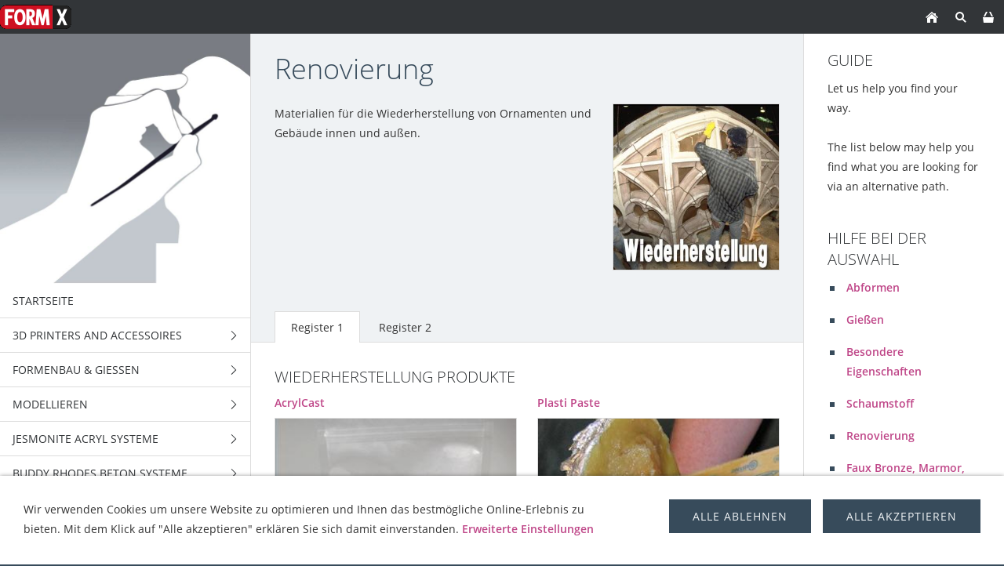

--- FILE ---
content_type: text/html; charset=ISO-8859-1
request_url: https://formx.de/anwendungen/renovierung/index.php
body_size: 14151
content:
<!DOCTYPE html>
<html lang="de">

<head>
<title>FormX BV</title>
<meta charset="ISO-8859-1" />
<meta http-equiv="X-UA-Compatible" content="IE=edge" />
<meta name="viewport" content="width=device-width, initial-scale=1.0">
<meta name="author" content="S.H. Frantzen" />
<meta name="description" content="FormX Online Shop [t]" />
<meta name="keywords" lang="de" content="Formx,Kunststoff,Kunstharz,Giesshars,Kautschuk,Polyurethan,Silikon,Polyurethanschaum,Weichschaum,Giessharz,Abformmasse,K&ouml;rperabformung,Betonformen,Formen,Matrizen,Strukturmatrizen,Strukturschalungen,Schalung,Wetcast,Gussmodelle,Kunstguss,betonsteine,Formenbau,Vakuumhauben,Spr&uuml;hsilikon,Smooth-On,Chavant,DuoMatrix,Matrix G,Prothetik,FA's,Lifecasting,Dentalmaterialien,Gestaltung,Alginat,Trennmittel,plastiline,plasticine,glasfaser,klebemittel,polymer,epoxyd, Spezial Effekten,Special make-up FX,polyester,Skulptur,Gips,Body Double,Maske,Maskenbildung,B&uuml;hnenbildung,Dekorbau,Kost&uuml;mgestaltung,Prototyping,Specialeffekten,Foam Latex,Pros-Aide,fl&uuml;ssigKunststoff,kunstharz,Premiere Products,Spezialeffekt,special effects,Fassadenrestaurierung,Innenausstatungrestaurierung,Kunsthandwerkmaterial,Modelliermasse,Knetmasse,Wachs,Aves Apoxie,Ton,Super Sculpey,Polymerton,beton,jesmonite,epoxidharz online kaufen,naturkautschuk umweltfreundlich,pinsel,Gie&szlig;massen,Buddy Rhodes,Monstermakers,Polytek,Platsil" />
<meta name="generator" content="SIQUANDO Shop 12 (#2208-7631)" />
<link rel="stylesheet" type="text/css" href="../../assets/sf.css" />
<link rel="stylesheet" type="text/css" href="../../assets/sd.css" />
<link rel="stylesheet" type="text/css" href="../../assets/sc.css" />
<link rel="stylesheet" type="text/css" href="../../assets/sshp.css" />
<link rel="stylesheet" type="text/css" href="../../assets/cookieswarning.css" />
<link rel="shortcut icon" href="https://www.formx.de/images/favicon.ico" />
<link rel="canonical" href="https://www.formx.de/anwendungen/renovierung/index.php" />
<!-- $Id: shop_header.ccml 21 2014-06-01 13:09:34Z volker $ -->
<script type="text/javascript">
///<![CDATA[
var SERVICESCRIPT = '../../s2dservice.php';
///]]>
</script>
<script src="../../assets/s2dput.js" type="text/javascript"></script>


<script src="../../assets/jquery.js"></script>
<script src="../../assets/newyork.js"></script> 
<script src="../../assets/common.js"></script>
<script src="../../assets/cookieswarning.js"></script>
<script src="../../assets/sajx.js"></script>
<script>
	/* <![CDATA[ */

	$(document).ready(function() {
		$('#searchcriteria').ajaxSearch({
			url: '../../assets/sajx.php'
		});
	})
	
	/* ]]> */
</script>
</head>

<body class="sqrpicprotect">

<!-- $Id: google_analytics.ccml 649 2020-08-27 14:14:53Z volker $ -->
<script type="text/javascript">
//<![CDATA[

if (typeof sqrCheckConsent==='undefined' || sqrCheckConsent('googleanalytics')) {

var gaJsHost = (("https:" == document.location.protocol) ? "https://ssl." : "http://www.");
document.write(unescape("%3Cscript src='" + gaJsHost + "google-analytics.com/ga.js' type='text/javascript'%3E%3C/script%3E"));

}

//]]>
</script>

<script type="text/javascript">
//<![CDATA[

if (typeof sqrCheckConsent==='undefined' || sqrCheckConsent('googleanalytics')) {

var pageTracker = _gat._getTracker('G-KR8HJ4244B');
_gat._anonymizeIp();
pageTracker._setDomainName("none");  
pageTracker._setAllowLinker(true);
pageTracker._initData();
pageTracker._trackPageview();

}

//]]>
</script><div id="sqrouterbox">

<div class="sqrtopbar">
<a href="../../index.php"><img src="../../images/160825_formx_logo_regulargif09_logo_logo.gif" srcset="../../images/160825_formx_logo_regulargif09_logo_logo.gif, ../../images/160825_formx_logo_regulargif09_logo_logo2x.gif 2x" width="91" height="43" alt="" /></a><a class="sqrshownav sqrsetmode" href="sqrmodenav"></a>
<a class="sqrsetmode" id="sqrcartindicator" href="sqrmodecart"></a><a class="sqrsearch sqrsetmode" href="sqrmodesearch"></a><a class="sqrhome" href="../../index.php"></a>
</div>

<div class="sqrsearchbar">
<form action="../../fts.php">
<input type="text" name="criteria" id="searchcriteria"  />
<div id="searchajax"></div>
</form>
</div>
<div class="sqrcartbar">
<a href="https://www.formx.de/s2dbskt.php"><span>Warenkorb anzeigen (<!-- $Id: basket_quantity.ccml 220 2016-06-24 12:10:28Z  $ --><span id="basketquantity">0<script type="text/javascript">
if (0) { 
	$('#sqrcartindicator').addClass('sqrcartfull');
} else {
	$('#sqrcartindicator').removeClass('sqrcartfull');
}
</script></span> Artikel)</span></a>
<a href="https://www.formx.de/s2duser.php?sid=5b6ca27a48103bd5cdb3686e761a337f"
onclick="pageTracker._link(this.href); return false;"
><span>Mein Konto</span></a><a href="https://www.formx.de/s2dbskt.php#memo"><span>Merkzettel anzeigen</span></a><a href="https://www.formx.de/s2dlogin.php?sid=5b6ca27a48103bd5cdb3686e761a337f&amp;r=7068702e726464616432732f2e2e2f2e2e&ec"
onclick="pageTracker._link(this.href); return false;"
><span>Zur Kasse gehen</span></a>
</div>
<div class="sqrmainbox sqrwithsidebar">

<div class="sqrnav">

<img src="../../images/titlepage_icons_kwadraat_seyeq.jpg" width="640" height="640" class="sqrlogoq" alt="" border="0"/><ul>
<li><a href="../../index.php"><span>Startseite</span></a></li>
<li><a href="../../3d-printers-and-accessoires/index.php"><span>3D Printers and accessoires</span></a>
<ul>
<li><a href="../../3d-printers-and-accessoires/3d-printers/index.php"><span>3D Printers</span></a>
</li>
<li><a href="../../3d-printers-and-accessoires/3d-printing-resin---plant-based/index.php"><span>3D printing resin - Plant based</span></a>
</li>
<li><a href="../../3d-printers-and-accessoires/3d-printing-resin---standard/index.php"><span>3D printing resin - Standard</span></a>
</li>
<li><a href="../../3d-printers-and-accessoires/3d-printing-filaments/index.php"><span>3D printing Filaments</span></a>
<ul>
<li><a href="../../3d-printers-and-accessoires/3d-printing-filaments/asa/index.php"><span>ASA</span></a></li>
<li><a href="../../3d-printers-and-accessoires/3d-printing-filaments/pla/index.php"><span>PLA</span></a></li>
<li><a href="../../3d-printers-and-accessoires/3d-printing-filaments/petg/index.php"><span>PETG</span></a></li>
</ul>
</li>
<li><a href="../../3d-printers-and-accessoires/xtc-3d/index.php"><span>XTC-3D</span></a>
</li>
</ul>
</li>
<li><a href="../../formenbau--gieen/index.php"><span>Formenbau &amp; Gie&szlig;en</span></a>
<ul>
<li><a href="../../formenbau--gieen/silikon-polykondensation/index.php"><span>Silikon-Polykondensation</span></a>
<ul>
<li><a href="../../formenbau--gieen/silikon-polykondensation/mold-max-tin-silicone/index.php"><span>Mold Max™ Tin Silicone</span></a></li>
<li><a href="../../formenbau--gieen/silikon-polykondensation/mold-max-t-serie/index.php"><span>Mold Max™ T Serie</span></a></li>
<li><a href="../../formenbau--gieen/silikon-polykondensation/oomoo--series/index.php"><span>OOMOO™  Series</span></a></li>
<li><a href="../../formenbau--gieen/silikon-polykondensation/formsil/index.php"><span>FormSil</span></a></li>
<li><a href="../../formenbau--gieen/silikon-polykondensation/poyoputty/index.php"><span>PoyoPutty</span></a></li>
</ul>
</li>
<li><a href="../../formenbau--gieen/silikon-polyaddition/index.php"><span>Silikon-Polyaddition</span></a>
<ul>
<li><a href="../../formenbau--gieen/silikon-polyaddition/dragon-skin-serie/index.php"><span>Dragon Skin™ Serie</span></a></li>
<li><a href="../../formenbau--gieen/silikon-polyaddition/ecoflex-serie/index.php"><span>Ecoflex™ Serie</span></a></li>
<li><a href="../../formenbau--gieen/silikon-polyaddition/equinox-serie/index.php"><span>Equinox™ Serie</span></a></li>
<li><a href="../../formenbau--gieen/silikon-polyaddition/mold-star--serie/index.php"><span>Mold Star™  Serie</span></a></li>
<li><a href="../../formenbau--gieen/silikon-polyaddition/rebound--serie/index.php"><span>Rebound ™ Serie</span></a></li>
<li><a href="../../formenbau--gieen/silikon-polyaddition/smooth-sil-serie/index.php"><span>Smooth-Sil™ Serie</span></a></li>
<li><a href="../../formenbau--gieen/silikon-polyaddition/sorta-clear-serie---wasserklare-silikone/index.php"><span>Sorta Clear Serie - 'Wasserklare' Silikone</span></a></li>
<li><a href="../../formenbau--gieen/silikon-polyaddition/body-double-hautsichere-silikone/index.php"><span>Body-Double 'Hautsichere' Silikone</span></a></li>
<li><a href="../../formenbau--gieen/silikon-polyaddition/psycho-paint----silikonfarbe-basis/index.php"><span>
Psycho Paint ™   Silikonfarbe Basis</span></a></li>
<li><a href="../../formenbau--gieen/silikon-polyaddition/platsil-gel--deadener/index.php"><span>Platsil Gel &amp; Deadener</span></a></li>
<li><a href="../../formenbau--gieen/silikon-polyaddition/rubber-glass/index.php"><span>Rubber Glass</span></a></li>
<li><a href="../../formenbau--gieen/silikon-polyaddition/encapso-k/index.php"><span>Encapso™ K</span></a></li>
<li><a href="../../formenbau--gieen/silikon-polyaddition/solaris-/index.php"><span>Solaris ™</span></a></li>
<li><a href="../../formenbau--gieen/silikon-polyaddition/soma-foama-----silikonweichschaum/index.php"><span>Soma Foama ™  - Silikonweichschaum</span></a></li>
<li><a href="../../formenbau--gieen/silikon-polyaddition/ez-brush-vac-bag-silicone/index.php"><span>EZ-Brush™ Vac Bag Silicone</span></a></li>
<li><a href="../../formenbau--gieen/silikon-polyaddition/ez-spray-platinum-silicones/index.php"><span>EZ-Spray Platinum Silicones</span></a></li>
<li><a href="../../formenbau--gieen/silikon-polyaddition/silicone-additives/index.php"><span>Silicone Additives</span></a></li>
<li><a href="../../formenbau--gieen/silikon-polyaddition/silikone-mattierung--glaettungsmittel/index.php"><span>Silikone Mattierung &amp; Gl&auml;ttungsmittel</span></a></li>
</ul>
</li>
<li><a href="../../formenbau--gieen/polyurethan-kautschuck/index.php"><span>POLYURETHAN KAUTSCHUCK</span></a>
<ul>
<li><a href="../../formenbau--gieen/polyurethan-kautschuck/pmc--serie/index.php"><span>PMC™- Serie</span></a></li>
<li><a href="../../formenbau--gieen/polyurethan-kautschuck/pmc-121-serie/index.php"><span>PMC-121 Serie</span></a></li>
<li><a href="../../formenbau--gieen/polyurethan-kautschuck/vytaflex-serie/index.php"><span>VytaFlex™ Serie</span></a></li>
<li><a href="../../formenbau--gieen/polyurethan-kautschuck/clear-flex-serie/index.php"><span>Clear Flex Serie</span></a></li>
<li><a href="../../formenbau--gieen/polyurethan-kautschuck/econ-80/index.php"><span>Econ™ 80</span></a></li>
<li><a href="../../formenbau--gieen/polyurethan-kautschuck/simpact-serie/index.php"><span>Simpact™ Serie</span></a></li>
<li><a href="../../formenbau--gieen/polyurethan-kautschuck/brush-on-35/index.php"><span>Brush-On™ 35</span></a></li>
<li><a href="../../formenbau--gieen/polyurethan-kautschuck/urecoat/index.php"><span>UreCoat™</span></a></li>
<li><a href="../../formenbau--gieen/polyurethan-kautschuck/formlastic/index.php"><span>Formlastic™</span></a></li>
<li><a href="../../formenbau--gieen/polyurethan-kautschuck/compat-45/index.php"><span>Compat 45</span></a></li>
<li><a href="../../formenbau--gieen/polyurethan-kautschuck/kx-flex-serie/index.php"><span>KX Flex Serie</span></a></li>
<li><a href="../../formenbau--gieen/polyurethan-kautschuck/pt-flex/index.php"><span>PT Flex</span></a></li>
</ul>
</li>
<li><a href="../../formenbau--gieen/alginat/index.php"><span>Alginat</span></a>
<ul>
<li><a href="../../formenbau--gieen/alginat/alja-safe-/index.php"><span>Alja-Safe™</span></a></li>
<li><a href="../../formenbau--gieen/alginat/-alja-safe-acrobat/index.php"><span>Alja-Safe™ Acrobat™</span></a></li>
<li><a href="../../formenbau--gieen/alginat/alja-safe-liquid-breeze/index.php"><span>Alja Safe Liquid Breeze</span></a></li>
<li><a href="../../formenbau--gieen/alginat/ca37-regular/index.php"><span>CA37 Regular</span></a></li>
<li><a href="../../formenbau--gieen/alginat/cavex-clevercast/index.php"><span>Cavex Clevercast</span></a></li>
<li><a href="../../formenbau--gieen/alginat/accu-cast-liquistone/index.php"><span>Accu-Cast™ LiquiStone™</span></a></li>
<li><a href="../../formenbau--gieen/alginat/accu-cast-kits/index.php"><span>Accu-Cast™ Kits</span></a></li>
<li><a href="../../formenbau--gieen/alginat/accu-cast-babygel/index.php"><span>Accu-Cast™ BabyGel™</span></a></li>
<li><a href="../../formenbau--gieen/alginat/accu-cast-handgel/index.php"><span>Accu-Cast™ HandGel™</span></a></li>
<li><a href="../../formenbau--gieen/alginat/accu-cast-facegel/index.php"><span>Accu-Cast™ FaceGel™</span></a></li>
<li><a href="../../formenbau--gieen/alginat/accu-cast-bodygel/index.php"><span>Accu-Cast™ BodyGel™</span></a></li>
<li><a href="../../formenbau--gieen/alginat/accu-cast-bucketgel/index.php"><span>Accu-Cast™ BucketGel™</span></a></li>
<li><a href="../../formenbau--gieen/alginat/accu-cast-370-sd/index.php"><span>Accu-Cast™ 370-SD™</span></a></li>
</ul>
</li>
<li><a href="../../formenbau--gieen/polyurethan-harz/index.php"><span>POLYURETHAN HARZ</span></a>
<ul>
<li><a href="../../formenbau--gieen/polyurethan-harz/formcast-rhino/index.php"><span>FormCast Rhino</span></a></li>
<li><a href="../../formenbau--gieen/polyurethan-harz/formcast-burro/index.php"><span>FormCast Burro</span></a></li>
<li><a href="../../formenbau--gieen/polyurethan-harz/crystal-clear/index.php"><span>Crystal Clear</span></a></li>
<li><a href="../../formenbau--gieen/polyurethan-harz/plasti-paste/index.php"><span>Plasti Paste</span></a></li>
<li><a href="../../formenbau--gieen/polyurethan-harz/smooth-cast-300-serie/index.php"><span>Smooth-Cast™ 300 Serie</span></a></li>
<li><a href="../../formenbau--gieen/polyurethan-harz/smooth-cast-325-serie/index.php"><span>Smooth-Cast™ 325 Serie</span></a></li>
<li><a href="../../formenbau--gieen/polyurethan-harz/smooth-cast-385/index.php"><span>Smooth-Cast™ 385</span></a></li>
<li><a href="../../formenbau--gieen/polyurethan-harz/smooth-cast--45d---60d---65d---66d/index.php"><span>Smooth-Cast™ -45D/ -60D/ -65D/ -66D</span></a></li>
<li><a href="../../formenbau--gieen/polyurethan-harz/smooth-cast-onyx/index.php"><span>Smooth-Cast™ ONYX™</span></a></li>
<li><a href="../../formenbau--gieen/polyurethan-harz/task-serie/index.php"><span>Task Serie</span></a></li>
<li><a href="../../formenbau--gieen/polyurethan-harz/feather-lite/index.php"><span>Feather Lite™</span></a></li>
<li><a href="../../formenbau--gieen/polyurethan-harz/shell-shock/index.php"><span>Shell Shock™</span></a></li>
<li><a href="../../formenbau--gieen/polyurethan-harz/smash-plastic/index.php"><span>SMASH! Plastic™</span></a></li>
<li><a href="../../formenbau--gieen/polyurethan-harz/axsson/index.php"><span>Axsson</span></a></li>
</ul>
</li>
<li><a href="../../formenbau--gieen/polyurethan-schaum/index.php"><span>POLYURETHAN SCHAUM</span></a>
</li>
<li><a href="../../formenbau--gieen/epoxidharz/index.php"><span>Epoxidharz</span></a>
<ul>
<li><a href="../../formenbau--gieen/epoxidharz/epoxid-gieharz/index.php"><span>Epoxid-Gie&szlig;harz</span></a></li>
<li><a href="../../formenbau--gieen/epoxidharz/epoxid-laminierharz/index.php"><span>Epoxid-Laminierharz</span></a></li>
<li><a href="../../formenbau--gieen/epoxidharz/epoxacoat/index.php"><span>EpoxAcoat™</span></a></li>
<li><a href="../../formenbau--gieen/epoxidharz/epoxid-knetmasse/index.php"><span>Epoxid-Knetmasse</span></a></li>
<li><a href="../../formenbau--gieen/epoxidharz/epoxid-beschichtung/index.php"><span>Epoxid-Beschichtung</span></a></li>
<li><a href="../../formenbau--gieen/epoxidharz/plasti-paste-epoxy/index.php"><span>Plasti-Paste™ EPOXY</span></a></li>
<li><a href="../../formenbau--gieen/epoxidharz/habitat-cast-n-coat/index.php"><span>
Habitat Cast N Coat™</span></a></li>
<li><a href="../../formenbau--gieen/epoxidharz/xtc-3d/index.php"><span>XTC-3D</span></a></li>
<li><a href="../../formenbau--gieen/epoxidharz/tarbender/index.php"><span>
Tarbender™</span></a></li>
<li><a href="../../formenbau--gieen/epoxidharz/fairpoxy/index.php"><span>FairPoxy</span></a></li>
<li><a href="../../formenbau--gieen/epoxidharz/epsilon-series/index.php"><span>EPSILON™ Series</span></a></li>
<li><a href="../../formenbau--gieen/epoxidharz/uv-epoxy-resin/index.php"><span>UV Epoxy resin</span></a></li>
<li><a href="../../formenbau--gieen/epoxidharz/ijssel-variobond/index.php"><span>IJssel Variobond</span></a></li>
<li><a href="../../formenbau--gieen/epoxidharz/epoxie-verduenner/index.php"><span>Epoxie Verd&uuml;nner</span></a></li>
</ul>
</li>
<li><a href="../../formenbau--gieen/latex--schaumlatex/index.php"><span>Latex &amp; Schaumlatex</span></a>
<ul>
<li><a href="../../formenbau--gieen/latex--schaumlatex/mask-making-latex/index.php"><span>Mask Making Latex</span></a></li>
<li><a href="../../formenbau--gieen/latex--schaumlatex/mold-making-latex/index.php"><span>Mold Making Latex</span></a></li>
<li><a href="../../formenbau--gieen/latex--schaumlatex/formx-elastica/index.php"><span>FormX Elastica</span></a></li>
<li><a href="../../formenbau--gieen/latex--schaumlatex/monstermakers-schaumlatex/index.php"><span>Monstermakers Schaumlatex</span></a></li>
<li><a href="../../formenbau--gieen/latex--schaumlatex/monstermakers-mask-making-latex-rd-407/index.php"><span>Monstermakers Mask making latex RD-407</span></a></li>
<li><a href="../../formenbau--gieen/latex--schaumlatex/monstermakers-additives--components/index.php"><span>Monstermakers additives &amp; Components</span></a></li>
<li><a href="../../formenbau--gieen/latex--schaumlatex/holdens-beschichtungs--tauchlatex-latex-hx-200/index.php"><span>Holden's Beschichtungs-/Tauchlatex Latex HX-200™</span></a></li>
<li><a href="../../formenbau--gieen/latex--schaumlatex/holdens-hx--body-latex-brushable/index.php"><span>Holden's HX- Body Latex™ Brushable</span></a></li>
<li><a href="../../formenbau--gieen/latex--schaumlatex/holdens-mold-making-latex-hx-80/index.php"><span>Holden's Mold Making Latex HX-80™</span></a></li>
<li><a href="../../formenbau--gieen/latex--schaumlatex/holdens-brushable-mold-making-latex-hx-974/index.php"><span>Holden's Brushable Mold Making Latex HX-974™</span></a></li>
<li><a href="../../formenbau--gieen/latex--schaumlatex/holdens-mask-making-latex---pourable-hx-407/index.php"><span>Holden's Mask Making Latex - Pourable HX-407™</span></a></li>
<li><a href="../../formenbau--gieen/latex--schaumlatex/holdens-mask-making-latex---brushable-hx-807/index.php"><span>Holden's Mask Making Latex - Brushable HX-807™</span></a></li>
<li><a href="../../formenbau--gieen/latex--schaumlatex/holdens-hx-cosmetic-latex/index.php"><span>Holden's HX-Cosmetic Latex™</span></a></li>
<li><a href="../../formenbau--gieen/latex--schaumlatex/holdens-frisket-mask-latex/index.php"><span>Holden's Frisket Mask Latex</span></a></li>
<li><a href="../../formenbau--gieen/latex--schaumlatex/holdens-hx-injection-medium/index.php"><span>Holden's HX-Injection Medium™</span></a></li>
<li><a href="../../formenbau--gieen/latex--schaumlatex/latex-accessories/index.php"><span>Latex Accessories</span></a></li>
<li><a href="../../formenbau--gieen/latex--schaumlatex/latex-pigmente/index.php"><span>Latex Pigmente</span></a></li>
<li><a href="../../formenbau--gieen/latex--schaumlatex/latex-paint/index.php"><span>Latex Paint</span></a></li>
<li><a href="../../formenbau--gieen/latex--schaumlatex/latex-thickener/index.php"><span>Latex Thickener</span></a></li>
</ul>
</li>
<li><a href="../../formenbau--gieen/polyester/index.php"><span>Polyester</span></a>
<ul>
<li><a href="../../formenbau--gieen/polyester/polyester-impraegnierharz/index.php"><span>Polyester Impr&auml;gnierharz</span></a></li>
<li><a href="../../formenbau--gieen/polyester/polyester-transparante-giehaerze/index.php"><span>Polyester transparante Gie&szlig;h&auml;rze</span></a></li>
<li><a href="../../formenbau--gieen/polyester/polyester-haerter-mek/index.php"><span>Polyester H&auml;rter (MEK)</span></a></li>
<li><a href="../../formenbau--gieen/polyester/polyester-gelcoat/index.php"><span>Polyester Gelcoat</span></a></li>
<li><a href="../../formenbau--gieen/polyester/polyester-pigment/index.php"><span>Polyester-Pigment</span></a></li>
<li><a href="../../formenbau--gieen/polyester/polyester-anti-stick/index.php"><span>Polyester Anti Stick</span></a></li>
<li><a href="../../formenbau--gieen/polyester/ijssel-polyester-system/index.php"><span>IJssel Polyester System</span></a></li>
<li><a href="../../formenbau--gieen/polyester/glasfasermatten/index.php"><span>Glasfasermatten</span></a></li>
</ul>
</li>
<li><a href="../../formenbau--gieen/gips--zement/index.php"><span>Gips &amp; Zement</span></a>
<ul>
<li><a href="../../formenbau--gieen/gips--zement/gipsbandagen/index.php"><span>Gipsbandagen</span></a></li>
<li><a href="../../formenbau--gieen/gips--zement/gips-und-gipsprodukte/index.php"><span>Gips und Gipsprodukte</span></a></li>
<li><a href="../../formenbau--gieen/gips--zement/kunststein/index.php"><span>Kunststein</span></a></li>
<li><a href="../../formenbau--gieen/gips--zement/gips-polymer/index.php"><span>Gips-Polymer</span></a></li>
<li><a href="../../formenbau--gieen/gips--zement/jutte-und-ar-glasfaser/index.php"><span>Jutte und AR Glasfaser</span></a></li>
<li><a href="../../formenbau--gieen/gips--zement/matrix-dryve/index.php"><span>Matrix Dryve™</span></a></li>
</ul>
</li>
<li><a href="../../formenbau--gieen/acrylcast/index.php"><span>AcrylCast</span></a>
</li>
<li><a href="../../formenbau--gieen/prince-august/index.php"><span>Prince August</span></a>
</li>
</ul>
</li>
<li><a href="../../modellieren/index.php"><span>Modellieren</span></a>
<ul>
<li><a href="../../modellieren/thermoplasten/index.php"><span>Thermoplasten</span></a>
<ul>
<li><a href="../../modellieren/thermoplasten/worbla-transparent/index.php"><span>Worbla Transparent</span></a></li>
<li><a href="../../modellieren/thermoplasten/worbla-black-art/index.php"><span>Worbla Black Art</span></a></li>
<li><a href="../../modellieren/thermoplasten/worblas-finest-art/index.php"><span>Worbla’s Finest Art</span></a></li>
<li><a href="../../modellieren/thermoplasten/worbla-crystal-art/index.php"><span>Worbla Crystal Art</span></a></li>
<li><a href="../../modellieren/thermoplasten/worbla-meshed-art/index.php"><span>Worbla Meshed Art</span></a></li>
<li><a href="../../modellieren/thermoplasten/thibra-thermoplastics/index.php"><span>Thibra Thermoplastics</span></a></li>
<li><a href="../../modellieren/thermoplasten/varaform-gauze/index.php"><span>Varaform Gauze</span></a></li>
<li><a href="../../modellieren/thermoplasten/friendly-form-thermoplastics/index.php"><span>Friendly Form Thermoplastics</span></a></li>
</ul>
</li>
<li><a href="../../modellieren/epoxy-clays/index.php"><span>Epoxy Clays</span></a>
<ul>
<li><a href="../../modellieren/epoxy-clays/art-putty/index.php"><span>Art Putty</span></a></li>
<li><a href="../../modellieren/epoxy-clays/aves-fixit--fixit-sculpt/index.php"><span>Aves Fixit &amp; Fixit Sculpt</span></a></li>
<li><a href="../../modellieren/epoxy-clays/aves-apoxie-clay/index.php"><span>Aves Apoxie Clay</span></a></li>
<li><a href="../../modellieren/epoxy-clays/aves-apoxie-sculpt/index.php"><span>Aves Apoxie Sculpt</span></a></li>
<li><a href="../../modellieren/epoxy-clays/free-form-air-series/index.php"><span>Free Form™ AIR Series</span></a></li>
<li><a href="../../modellieren/epoxy-clays/free-form-sculpt/index.php"><span>Free Form SCULPT®</span></a></li>
<li><a href="../../modellieren/epoxy-clays/free-form-habitat/index.php"><span>Free Form® Habitat®</span></a></li>
<li><a href="../../modellieren/epoxy-clays/free-form---detailer/index.php"><span>Free Form ™  Detailer</span></a></li>
<li><a href="../../modellieren/epoxy-clays/aves-apoxie-paste/index.php"><span>Aves Apoxie Paste</span></a></li>
<li><a href="../../modellieren/epoxy-clays/aves-safety-solvent/index.php"><span>Aves Safety Solvent</span></a></li>
</ul>
</li>
<li><a href="../../modellieren/water-based-clays/index.php"><span>Water Based Clays</span></a>
<ul>
<li><a href="../../modellieren/water-based-clays/keramik-ton/index.php"><span>Keramik-Ton</span></a></li>
<li><a href="../../modellieren/water-based-clays/wed-clay/index.php"><span>WED Clay</span></a></li>
<li><a href="../../modellieren/water-based-clays/aves-critter-clay/index.php"><span>Aves Critter Clay</span></a></li>
</ul>
</li>
<li><a href="../../modellieren/oelbasierter-ton/index.php"><span>&ouml;lbasierter Ton</span></a>
<ul>
<li><a href="../../modellieren/oelbasierter-ton/alien-clay/index.php"><span>Alien Clay™</span></a></li>
<li><a href="../../modellieren/oelbasierter-ton/chavant-castilene/index.php"><span>Chavant Castilene</span></a></li>
<li><a href="../../modellieren/oelbasierter-ton/monsterclay/index.php"><span>MonsterClay</span></a></li>
<li><a href="../../modellieren/oelbasierter-ton/chavant-nsp/index.php"><span>Chavant NSP</span></a></li>
<li><a href="../../modellieren/oelbasierter-ton/chavant-le-beau-touche/index.php"><span>Chavant Le beau Touche</span></a></li>
<li><a href="../../modellieren/oelbasierter-ton/chavant-y2k/index.php"><span>Chavant Y2K</span></a></li>
<li><a href="../../modellieren/oelbasierter-ton/contour-clay/index.php"><span>Contour™ Clay</span></a></li>
<li><a href="../../modellieren/oelbasierter-ton/chavant-clayette/index.php"><span>Chavant Clayette</span></a></li>
<li><a href="../../modellieren/oelbasierter-ton/herbin-plastiline/index.php"><span>Herbin Plastiline</span></a></li>
<li><a href="../../modellieren/oelbasierter-ton/roma-plastalina/index.php"><span>Roma Plastalina</span></a></li>
<li><a href="../../modellieren/oelbasierter-ton/sculptex/index.php"><span>Sculptex™</span></a></li>
</ul>
</li>
<li><a href="../../modellieren/polymer-clays/index.php"><span>Polymer Clays</span></a>
<ul>
<li><a href="../../modellieren/polymer-clays/cosclay-doll/index.php"><span>Cosclay Doll</span></a></li>
<li><a href="../../modellieren/polymer-clays/cosclay-sculpt/index.php"><span>Cosclay Sculpt</span></a></li>
<li><a href="../../modellieren/polymer-clays/cosclay-deco/index.php"><span>CosClay Deco</span></a></li>
<li><a href="../../modellieren/polymer-clays/cosclay-elements/index.php"><span>Cosclay Elements</span></a></li>
<li><a href="../../modellieren/polymer-clays/original-sculpey/index.php"><span>Original Sculpey</span></a></li>
<li><a href="../../modellieren/polymer-clays/super-sculpey--super-sculpey-firm/index.php"><span>Super-Sculpey &amp; Super Sculpey Firm</span></a></li>
<li><a href="../../modellieren/polymer-clays/sculpey-zubehoer/index.php"><span>Sculpey Zubeh&ouml;r</span></a></li>
<li><a href="../../modellieren/polymer-clays/sculpey-living-doll/index.php"><span>Sculpey Living Doll</span></a></li>
</ul>
</li>
<li><a href="../../modellieren/wachs/index.php"><span>Wachs</span></a>
</li>
<li><a href="../../modellieren/aves-pappmache--clayshay/index.php"><span>Aves Pappmach&eacute; &amp; Clayshay</span></a>
</li>
<li><a href="../../modellieren/eva-foam/index.php"><span>EVA Foam</span></a>
</li>
<li><a href="../../modellieren/sculpture-block/index.php"><span>Sculpture Block</span></a>
</li>
<li><a href="../../modellieren/paverpol-acrylharze/index.php"><span>Paverpol Acrylharze</span></a>
</li>
</ul>
</li>
<li><a href="../../jesmonite-acryl-systeme/index.php"><span>Jesmonite Acryl Systeme</span></a>
<ul>
<li><a href="../../jesmonite-acryl-systeme/ac100/index.php"><span>AC100</span></a>
<ul>
<li><a href="../../jesmonite-acryl-systeme/ac100/ac100-kits/index.php"><span>AC100 Kits</span></a></li>
<li><a href="../../jesmonite-acryl-systeme/ac100/ac100-starter-kit/index.php"><span>AC100 Starter Kit</span></a></li>
</ul>
</li>
<li><a href="../../jesmonite-acryl-systeme/ac630/index.php"><span>AC630</span></a>
</li>
<li><a href="../../jesmonite-acryl-systeme/ac730/index.php"><span>AC730</span></a>
<ul>
<li><a href="../../jesmonite-acryl-systeme/ac730/ac730---5kg-base1kg-liquid-combi/index.php"><span>AC730   5kg base+1kg Liquid combi</span></a></li>
<li><a href="../../jesmonite-acryl-systeme/ac730/ac730---25kg-base5kg-liquid-combi/index.php"><span>AC730   25kg base+5kg Liquid combi</span></a></li>
</ul>
</li>
<li><a href="../../jesmonite-acryl-systeme/flex-metal-gel-coats/index.php"><span>Flex Metal Gel Coats</span></a>
<ul>
<li><a href="../../jesmonite-acryl-systeme/flex-metal-gel-coats/flex-metal-gel-coat-kits-650gr/index.php"><span>Flex Metal Gel Coat Kits 650gr</span></a></li>
<li><a href="../../jesmonite-acryl-systeme/flex-metal-gel-coats/flex-metal-gel-coat-kits-325kg/index.php"><span>Flex Metal Gel Coat Kits 3,25kg</span></a></li>
<li><a href="../../jesmonite-acryl-systeme/flex-metal-gel-coats/flex-metal-liquids/index.php"><span>Flex Metal Liquids</span></a></li>
</ul>
</li>
<li><a href="../../jesmonite-acryl-systeme/ac84/index.php"><span>AC84</span></a>
</li>
<li><a href="../../jesmonite-acryl-systeme/jesmonite-pigments/index.php"><span>Jesmonite Pigments</span></a>
<ul>
<li><a href="../../jesmonite-acryl-systeme/jesmonite-pigments/jesmonite-pigments-1kg/index.php"><span>Jesmonite Pigments 1kg</span></a></li>
<li><a href="../../jesmonite-acryl-systeme/jesmonite-pigments/jesmonite-pigment-kit/index.php"><span>Jesmonite Pigment Kit</span></a></li>
<li><a href="../../jesmonite-acryl-systeme/jesmonite-pigments/jesmonite-paint/index.php"><span>jesmonite paint</span></a></li>
<li><a href="../../jesmonite-acryl-systeme/jesmonite-pigments/jesmonite-pigments-200-gram-/index.php"><span>Jesmonite Pigments 200 gram</span></a></li>
<li><a href="../../jesmonite-acryl-systeme/jesmonite-pigments/neon-pigment-powder/index.php"><span>Neon pigment powder</span></a></li>
</ul>
</li>
<li><a href="../../jesmonite-acryl-systeme/additives--reinforcements/index.php"><span>Additives &amp; Reinforcements</span></a>
<ul>
<li><a href="../../jesmonite-acryl-systeme/additives--reinforcements/ac100-additives/index.php"><span>AC100 Additives</span></a></li>
<li><a href="../../jesmonite-acryl-systeme/additives--reinforcements/ac730-additives/index.php"><span>AC730 Additives</span></a></li>
<li><a href="../../jesmonite-acryl-systeme/additives--reinforcements/fibre-reinforcements/index.php"><span>Fibre Reinforcements</span></a></li>
<li><a href="../../jesmonite-acryl-systeme/additives--reinforcements/jesmonite-chopped-fibres/index.php"><span>Jesmonite Chopped Fibres</span></a></li>
</ul>
</li>
<li><a href="../../jesmonite-acryl-systeme/versiegeler/index.php"><span>Versiegeler</span></a>
</li>
<li><a href="../../jesmonite-acryl-systeme/release/index.php"><span>Release</span></a>
</li>
<li><a href="../../jesmonite-acryl-systeme/mixing-tools/index.php"><span>Mixing tools</span></a>
</li>
<li><a href="../../jesmonite-acryl-systeme/jesmonite-sampler-box/index.php"><span>Jesmonite Sampler Box</span></a>
</li>
</ul>
</li>
<li><a href="../../buddy-rhodes-beton-systeme/index.php"><span>Buddy Rhodes Beton Systeme</span></a>
<ul>
<li><a href="../../buddy-rhodes-beton-systeme/concrete-mixtures/index.php"><span>Concrete Mixtures</span></a>
</li>
<li><a href="../../buddy-rhodes-beton-systeme/vertical-mix/index.php"><span>Vertical Mix</span></a>
</li>
<li><a href="../../buddy-rhodes-beton-systeme/admixtures/index.php"><span>Admixtures</span></a>
</li>
<li><a href="../../buddy-rhodes-beton-systeme/water-reducer/index.php"><span>Water Reducer</span></a>
</li>
<li><a href="../../buddy-rhodes-beton-systeme/reinforcement-fibers/index.php"><span>Reinforcement Fibers</span></a>
<ul>
<li><a href="../../buddy-rhodes-beton-systeme/reinforcement-fibers/pva-fibers/index.php"><span>PVA Fibers</span></a></li>
<li><a href="../../buddy-rhodes-beton-systeme/reinforcement-fibers/acrylic-fiber-ac50/index.php"><span>Acrylic Fiber AC50</span></a></li>
<li><a href="../../buddy-rhodes-beton-systeme/reinforcement-fibers/alkali-resistant-ar-glass-fiber/index.php"><span>Alkali Resistant AR Glass Fiber</span></a></li>
</ul>
</li>
<li><a href="../../buddy-rhodes-beton-systeme/mold-release/index.php"><span>Mold Release</span></a>
</li>
<li><a href="../../buddy-rhodes-beton-systeme/pure-pigments/index.php"><span>Pure Pigments</span></a>
</li>
<li><a href="../../buddy-rhodes-beton-systeme/ultra-fine-pigments/index.php"><span>Ultra Fine Pigments</span></a>
</li>
<li><a href="../../buddy-rhodes-beton-systeme/glazes/index.php"><span>Glazes</span></a>
</li>
<li><a href="../../buddy-rhodes-beton-systeme/sealers/index.php"><span>Sealers</span></a>
<ul>
<li><a href="../../buddy-rhodes-beton-systeme/sealers/ict-reactive-sealing-system/index.php"><span>ICT Reactive Sealing System</span></a></li>
<li><a href="../../buddy-rhodes-beton-systeme/sealers/br-reactive-polyurethane-sealer/index.php"><span>BR Reactive Polyurethane Sealer</span></a></li>
<li><a href="../../buddy-rhodes-beton-systeme/sealers/buddy-rhodes-sealing-system/index.php"><span>Buddy Rhodes Sealing System</span></a></li>
</ul>
</li>
<li><a href="../../buddy-rhodes-beton-systeme/werkzeuge-fuer-beton/index.php"><span>Werkzeuge f&uuml;r Beton</span></a>
</li>
</ul>
</li>
<li><a href="../../additive/index.php"><span>Additive</span></a>
<ul>
<li><a href="../../additive/pu-zusatztoffe/index.php"><span>PU-Zusatztoffe</span></a>
<ul>
<li><a href="../../additive/pu-zusatztoffe/so-strong-pigmente/index.php"><span>SO-Strong Pigmente</span></a></li>
<li><a href="../../additive/pu-zusatztoffe/so-flex-flexibilisierungsmittel/index.php"><span>SO-Flex Flexibilisierungsmittel</span></a></li>
<li><a href="../../additive/pu-zusatztoffe/so-cure-beschleuniger/index.php"><span>SO-Cure Beschleuniger</span></a></li>
<li><a href="../../additive/pu-zusatztoffe/ignite-pigmente/index.php"><span>Ignite Pigmente</span></a></li>
<li><a href="../../additive/pu-zusatztoffe/cryptolyte/index.php"><span>Cryptolyte</span></a></li>
<li><a href="../../additive/pu-zusatztoffe/kickit-beschleuniger/index.php"><span>KickIt Beschleuniger</span></a></li>
<li><a href="../../additive/pu-zusatztoffe/sun-devil/index.php"><span>Sun Devil™</span></a></li>
<li><a href="../../additive/pu-zusatztoffe/urecoat-matting-powder/index.php"><span>UreCoat™ Matting Powder</span></a></li>
<li><a href="../../additive/pu-zusatztoffe/urefil-fillers/index.php"><span>Urefil Fillers</span></a></li>
</ul>
</li>
<li><a href="../../additive/silikone-zusatzstoffe/index.php"><span>Silikone Zusatzstoffe</span></a>
<ul>
<li><a href="../../additive/silikone-zusatzstoffe/plat-cat/index.php"><span>Plat-Cat™</span></a></li>
<li><a href="../../additive/silikone-zusatzstoffe/slo-jo/index.php"><span>SLO-JO™</span></a></li>
<li><a href="../../additive/silikone-zusatzstoffe/slacker/index.php"><span>Slacker™</span></a></li>
<li><a href="../../additive/silikone-zusatzstoffe/thi-vex-/index.php"><span>THI-VEX™</span></a></li>
<li><a href="../../additive/silikone-zusatzstoffe/silicone-thinner-/index.php"><span>Silicone Thinner ™</span></a></li>
<li><a href="../../additive/silikone-zusatzstoffe/novocs-matte/index.php"><span>NOVOCS™ Matte</span></a></li>
<li><a href="../../additive/silikone-zusatzstoffe/novocs-gloss/index.php"><span>NOVOCS™ Gloss</span></a></li>
<li><a href="../../additive/silikone-zusatzstoffe/accel-t/index.php"><span>Accel-T™</span></a></li>
<li><a href="../../additive/silikone-zusatzstoffe/slide-std-/index.php"><span>SLIDE™ STD</span></a></li>
<li><a href="../../additive/silikone-zusatzstoffe/silthix/index.php"><span>Silthix</span></a></li>
<li><a href="../../additive/silikone-zusatzstoffe/inhibit-x/index.php"><span>Inhibit-X</span></a></li>
<li><a href="../../additive/silikone-zusatzstoffe/power-mesh/index.php"><span>Power Mesh</span></a></li>
</ul>
</li>
<li><a href="../../additive/latex-verdicker/index.php"><span>Latex-Verdicker</span></a>
</li>
<li><a href="../../additive/polyester-anti-haft/index.php"><span>Polyester Anti-haft</span></a>
</li>
<li><a href="../../additive/polyester-catalyst-mek/index.php"><span>Polyester Catalyst (MEK)</span></a>
</li>
<li><a href="../../additive/polyester-glasmatte/index.php"><span>Polyester Glasmatte</span></a>
</li>
<li><a href="../../additive/aerosil/index.php"><span>Aerosil</span></a>
</li>
<li><a href="../../additive/gipsretarder/index.php"><span>Gipsretarder
</span></a>
</li>
<li><a href="../../additive/gips-und-zement-verstaerkung/index.php"><span>Gips und Zement Verst&auml;rkung</span></a>
</li>
<li><a href="../../additive/matrix-additives/index.php"><span>Matrix™ Additives</span></a>
</li>
</ul>
</li>
<li><a href="../../versiegler--trennmittel/index.php"><span>Versiegler &amp; Trennmittel</span></a>
<ul>
<li><a href="../../versiegler--trennmittel/versiegler/index.php"><span>Versiegler</span></a>
<ul>
<li><a href="../../versiegler--trennmittel/versiegler/superseal/index.php"><span>SuperSeal®</span></a></li>
<li><a href="../../versiegler--trennmittel/versiegler/sonite-wax/index.php"><span>Sonite® Wax</span></a></li>
<li><a href="../../versiegler--trennmittel/versiegler/one-step/index.php"><span>One Step™</span></a></li>
<li><a href="../../versiegler--trennmittel/versiegler/u-10-soap-solution/index.php"><span>U-10 Soap Solution</span></a></li>
<li><a href="../../versiegler--trennmittel/versiegler/hebau-sealers/index.php"><span>Hebau Sealers</span></a></li>
<li><a href="../../versiegler--trennmittel/versiegler/kwikee-sprayer/index.php"><span>Kwikee® Sprayer</span></a></li>
</ul>
</li>
<li><a href="../../versiegler--trennmittel/trennmittel/index.php"><span>Trennmittel</span></a>
<ul>
<li><a href="../../versiegler--trennmittel/trennmittel/price-discroll/index.php"><span>Price Discroll</span></a></li>
<li><a href="../../versiegler--trennmittel/trennmittel/ease-release/index.php"><span>Ease Release®</span></a></li>
<li><a href="../../versiegler--trennmittel/trennmittel/ease-release-2831/index.php"><span>Ease Release® 2831</span></a></li>
<li><a href="../../versiegler--trennmittel/trennmittel/plaster-seperator/index.php"><span>Plaster Seperator</span></a></li>
<li><a href="../../versiegler--trennmittel/trennmittel/acmos-82-2405/index.php"><span>ACMOS 82-2405</span></a></li>
<li><a href="../../versiegler--trennmittel/trennmittel/in--out-ii/index.php"><span>In &amp; Out® II</span></a></li>
<li><a href="../../versiegler--trennmittel/trennmittel/pva/index.php"><span>PVA</span></a></li>
<li><a href="../../versiegler--trennmittel/trennmittel/aquacon/index.php"><span>AquaCon™</span></a></li>
<li><a href="../../versiegler--trennmittel/trennmittel/aqualease-50/index.php"><span>Aqualease 50</span></a></li>
<li><a href="../../versiegler--trennmittel/trennmittel/universal-mold-release/index.php"><span>Universal Mold Release</span></a></li>
<li><a href="../../versiegler--trennmittel/trennmittel/one-step/index.php"><span>One Step™</span></a></li>
<li><a href="../../versiegler--trennmittel/trennmittel/royal-jel-ee/index.php"><span>Royal Jel-EE</span></a></li>
<li><a href="../../versiegler--trennmittel/trennmittel/parfilm--eject-it-bis/index.php"><span>Parfilm &amp; Eject-It Bis</span></a></li>
<li><a href="../../versiegler--trennmittel/trennmittel/vaseline/index.php"><span>Vaseline</span></a></li>
<li><a href="../../versiegler--trennmittel/trennmittel/kwikee-sprayer/index.php"><span>Kwikee® Sprayer</span></a></li>
</ul>
</li>
</ul>
</li>
<li><a href="../../pigments/index.php"><span>Pigments</span></a>
<ul>
<li><a href="../../pigments/jesmonite-pigments/index.php"><span>Jesmonite Pigments</span></a>
</li>
<li><a href="../../pigments/pure-pigments/index.php"><span>Pure Pigments</span></a>
</li>
<li><a href="../../pigments/ultra-fine-pigments/index.php"><span>Ultra Fine Pigments</span></a>
</li>
<li><a href="../../pigments/silcpig-silikonpigmente/index.php"><span>SilcPig® Silikonpigmente</span></a>
</li>
<li><a href="../../pigments/glow-worm/index.php"><span>Glow Worm™</span></a>
</li>
<li><a href="../../pigments/cryptolyte-pigmente/index.php"><span>Cryptolyte Pigmente</span></a>
</li>
<li><a href="../../pigments/silc-pig-electric/index.php"><span>Silc Pig™ Electric</span></a>
</li>
<li><a href="../../pigments/siltone-silikonpigmente/index.php"><span>Siltone Silikonpigmente</span></a>
</li>
<li><a href="../../pigments/siltone-kits/index.php"><span>SilTone Kits</span></a>
</li>
<li><a href="../../pigments/silicone-pigments---fusefx-coloring-system/index.php"><span>Silicone Pigments - FuseFX Coloring System</span></a>
<ul>
<li><a href="../../pigments/silicone-pigments---fusefx-coloring-system/ffx-m-serie/index.php"><span>FFX M-Serie</span></a></li>
<li><a href="../../pigments/silicone-pigments---fusefx-coloring-system/ffx-f-serie/index.php"><span>FFX F-Serie</span></a></li>
<li><a href="../../pigments/silicone-pigments---fusefx-coloring-system/ffx-s-serie/index.php"><span>FFX S-Serie</span></a></li>
<li><a href="../../pigments/silicone-pigments---fusefx-coloring-system/ffx-bc-series/index.php"><span>FFX BC-series</span></a></li>
<li><a href="../../pigments/silicone-pigments---fusefx-coloring-system/ffx-ly-serie/index.php"><span>FFX LY-Serie</span></a></li>
<li><a href="../../pigments/silicone-pigments---fusefx-coloring-system/ffx-p--series-pigment/index.php"><span>FFX P- Series pigment</span></a></li>
<li><a href="../../pigments/silicone-pigments---fusefx-coloring-system/ffx-kits/index.php"><span>FFX Kits</span></a></li>
</ul>
</li>
<li><a href="../../pigments/silicone-coloring-system-sam/index.php"><span>Silicone Coloring System S.A.M</span></a>
<ul>
<li><a href="../../pigments/silicone-coloring-system-sam/bright-colors-sam/index.php"><span>Bright Colors S.A.M</span></a></li>
<li><a href="../../pigments/silicone-coloring-system-sam/earth-colors-sam/index.php"><span>Earth Colors S.A.M</span></a></li>
<li><a href="../../pigments/silicone-coloring-system-sam/skin-tones-sam/index.php"><span>Skin Tones S.A.M</span></a></li>
<li><a href="../../pigments/silicone-coloring-system-sam/kits-coloring-system-sam/index.php"><span>Kits Coloring System S.A.M</span></a></li>
<li><a href="../../pigments/silicone-coloring-system-sam/finishing-powder-sam/index.php"><span>Finishing Powder S.A.M</span></a></li>
<li><a href="../../pigments/silicone-coloring-system-sam/sam-32/index.php"><span>SAM 32</span></a></li>
</ul>
</li>
<li><a href="../../pigments/key-pigments-fuer-silicone/index.php"><span>Key Pigments f&uuml;r Silicone</span></a>
</li>
<li><a href="../../pigments/kryolan-flock-faser/index.php"><span>Kryolan Flock Faser</span></a>
</li>
<li><a href="../../pigments/latex-pigments/index.php"><span>Latex Pigments</span></a>
</li>
<li><a href="../../pigments/polyester-pigment/index.php"><span>Polyester Pigment</span></a>
</li>
<li><a href="../../pigments/uvo-pigmente/index.php"><span>UVO Pigmente</span></a>
</li>
<li><a href="../../pigments/so-strong-pigmente/index.php"><span>SO-Strong Pigmente</span></a>
</li>
<li><a href="../../pigments/ignite/index.php"><span>Ignite</span></a>
</li>
<li><a href="../../pigments/real-metal-powders-2/index.php"><span>Real Metal Powders 2</span></a>
</li>
<li><a href="../../pigments/cast-magic-powders/index.php"><span>Cast Magic™ Powders</span></a>
</li>
<li><a href="../../pigments/faux-metal-powders-2/index.php"><span>Faux Metal Powders 2</span></a>
</li>
</ul>
</li>
<li><a href="../../farbe/index.php"><span>Farbe</span></a>
<ul>
<li><a href="../../farbe/maker-pro-paint/index.php"><span>Maker Pro Paint™</span></a>
</li>
<li><a href="../../farbe/maker-pro-paint-metallics/index.php"><span>Maker Pro Paint™ Metallics</span></a>
</li>
<li><a href="../../farbe/maker-pro-paint-fluorescent/index.php"><span>Maker Pro Paint™ Fluorescent</span></a>
</li>
<li><a href="../../farbe/vallejo-acrylfarbe/index.php"><span>Vallejo Acrylfarbe</span></a>
</li>
<li><a href="../../farbe/vallego-acrylic-metalfarbe/index.php"><span>Vallego Acrylic Metalfarbe</span></a>
</li>
<li><a href="../../farbe/maker-pro-paint-additive/index.php"><span>Maker Pro Paint Additive</span></a>
</li>
<li><a href="../../farbe/vallejo-acrylic-mud/index.php"><span>Vallejo Acrylic Mud</span></a>
</li>
<li><a href="../../farbe/vallejo-primers-and-laquer/index.php"><span>Vallejo Primers and Laquer</span></a>
</li>
<li><a href="../../farbe/psycho-paint----silikonfarbe-basis/index.php"><span>
Psycho Paint ™   Silikonfarbe Basis</span></a>
</li>
<li><a href="../../farbe/latexfarbe/index.php"><span>Latexfarbe</span></a>
</li>
<li><a href="../../farbe/latex-paint-base/index.php"><span>Latex Paint Base</span></a>
</li>
<li><a href="../../farbe/ffx-ly-series-paints/index.php"><span>FFX LY-series paints</span></a>
</li>
<li><a href="../../farbe/ffx-f-series-paint/index.php"><span>FFX F-series paint</span></a>
</li>
<li><a href="../../farbe/ffx-m-series-paints/index.php"><span>FFX M-series paints</span></a>
</li>
<li><a href="../../farbe/jesmonite-paint/index.php"><span>jesmonite paint</span></a>
</li>
</ul>
</li>
<li><a href="../../fuellmittel-und-veredelung/index.php"><span>F&uuml;llmittel und Veredelung</span></a>
<ul>
<li><a href="../../fuellmittel-und-veredelung/ure-fil-fuellstoffe/index.php"><span>Ure-Fil F&uuml;llstoffe</span></a>
<ul>
<li><a href="../../fuellmittel-und-veredelung/ure-fil-fuellstoffe/cenasphere-pcr/index.php"><span>Cenasphere PCR</span></a></li>
<li><a href="../../fuellmittel-und-veredelung/ure-fil-fuellstoffe/urefil/index.php"><span>Urefil</span></a></li>
<li><a href="../../fuellmittel-und-veredelung/ure-fil-fuellstoffe/ure-fil-3/index.php"><span>URE-FIL® 3</span></a></li>
<li><a href="../../fuellmittel-und-veredelung/ure-fil-fuellstoffe/ure-fil-5/index.php"><span>URE-FIL® 5</span></a></li>
<li><a href="../../fuellmittel-und-veredelung/ure-fil-fuellstoffe/ure-fil-7/index.php"><span>URE-FIL® 7</span></a></li>
<li><a href="../../fuellmittel-und-veredelung/ure-fil-fuellstoffe/ure-fil-9-1/index.php"><span>URE-FIL® 9</span></a></li>
<li><a href="../../fuellmittel-und-veredelung/ure-fil-fuellstoffe/ure-fil-11/index.php"><span>URE-FIL® 11</span></a></li>
<li><a href="../../fuellmittel-und-veredelung/ure-fil-fuellstoffe/ure-fil-15/index.php"><span>URE-FIL® 15</span></a></li>
<li><a href="../../fuellmittel-und-veredelung/ure-fil-fuellstoffe/ure-fil-13/index.php"><span>URE-FIL® 13</span></a></li>
<li><a href="../../fuellmittel-und-veredelung/ure-fil-fuellstoffe/ure-fil-17/index.php"><span>URE-FIL™ 17</span></a></li>
<li><a href="../../fuellmittel-und-veredelung/ure-fil-fuellstoffe/ure-fil-19/index.php"><span>URE-FIL™ 19</span></a></li>
</ul>
</li>
<li><a href="../../fuellmittel-und-veredelung/quarry-tone-keramikpulver/index.php"><span>Quarry Tone™ Keramikpulver</span></a>
</li>
<li><a href="../../fuellmittel-und-veredelung/metallpulver/index.php"><span>Metallpulver</span></a>
</li>
<li><a href="../../fuellmittel-und-veredelung/faux-metallpulver/index.php"><span>Faux Metallpulver</span></a>
</li>
<li><a href="../../fuellmittel-und-veredelung/double-coat/index.php"><span>Double Coat</span></a>
</li>
<li><a href="../../fuellmittel-und-veredelung/patina/index.php"><span>Patina</span></a>
</li>
<li><a href="../../fuellmittel-und-veredelung/psycho-paint/index.php"><span>Psycho Paint</span></a>
</li>
<li><a href="../../fuellmittel-und-veredelung/monster-makers-permawet/index.php"><span>Monster Makers Permawet</span></a>
</li>
<li><a href="../../fuellmittel-und-veredelung/bond-fx/index.php"><span>Bond FX</span></a>
</li>
<li><a href="../../fuellmittel-und-veredelung/vallejo-primers-and-laquer/index.php"><span>Vallejo Primers and Laquer</span></a>
</li>
</ul>
</li>
<li><a href="../../loesungsmittel--verduenner/index.php"><span>L&ouml;sungsmittel &amp; Verd&uuml;nner</span></a>
<ul>
<li><a href="../../loesungsmittel--verduenner/iso-propylalcohol/index.php"><span>Iso-PropylAlcohol</span></a>
</li>
<li><a href="../../loesungsmittel--verduenner/acetone/index.php"><span>Acetone</span></a>
</li>
<li><a href="../../loesungsmittel--verduenner/white-spirit/index.php"><span>White Spirit</span></a>
</li>
<li><a href="../../loesungsmittel--verduenner/e-pox--ee-kleener/index.php"><span>E-POX -EE Kleener</span></a>
</li>
<li><a href="../../loesungsmittel--verduenner/novocs-matte/index.php"><span>NOVOCS™ Matte</span></a>
</li>
<li><a href="../../loesungsmittel--verduenner/novocs-gloss/index.php"><span>NOVOCS™ Gloss</span></a>
</li>
<li><a href="../../loesungsmittel--verduenner/silicone-thinner/index.php"><span>Silicone Thinner™</span></a>
</li>
<li><a href="../../loesungsmittel--verduenner/epic-epoxy-thinner/index.php"><span>Epic™ Epoxy Thinner</span></a>
</li>
<li><a href="../../loesungsmittel--verduenner/entmineralisiertes-wasser/index.php"><span>Entmineralisiertes Wasser</span></a>
</li>
<li><a href="../../loesungsmittel--verduenner/brush-cleaner/index.php"><span>Brush Cleaner</span></a>
</li>
<li><a href="../../loesungsmittel--verduenner/ethyl-alcohol/index.php"><span>Ethyl Alcohol</span></a>
</li>
</ul>
</li>
<li><a href="../../klebstoffe/index.php"><span>Klebstoffe</span></a>
<ul>
<li><a href="../../klebstoffe/prosthetic-adhesives/index.php"><span>Prosthetic Adhesives</span></a>
<ul>
<li><a href="../../klebstoffe/prosthetic-adhesives/derma-tac/index.php"><span>Derma-tac</span></a></li>
<li><a href="../../klebstoffe/prosthetic-adhesives/protac-acrylic-adhesive/index.php"><span>Protac Acrylic Adhesive</span></a></li>
<li><a href="../../klebstoffe/prosthetic-adhesives/pros-aide/index.php"><span>Pros-Aide</span></a></li>
</ul>
</li>
<li><a href="../../klebstoffe/urethane-adhesives/index.php"><span>Urethane Adhesives</span></a>
<ul>
<li><a href="../../klebstoffe/urethane-adhesives/ure-bond-90/index.php"><span>URE-BOND™ 90</span></a></li>
</ul>
</li>
<li><a href="../../klebstoffe/epoxy-adhesives/index.php"><span>Epoxy Adhesives</span></a>
<ul>
<li><a href="../../klebstoffe/epoxy-adhesives/ea-40-epoxy-glue/index.php"><span>EA 40 Epoxy Glue</span></a></li>
<li><a href="../../klebstoffe/epoxy-adhesives/metalset-a4/index.php"><span>Metalset A4</span></a></li>
<li><a href="../../klebstoffe/epoxy-adhesives/mt-13-epoxy-glue/index.php"><span>MT-13 Epoxy glue</span></a></li>
<li><a href="../../klebstoffe/epoxy-adhesives/super-instant-epoxy/index.php"><span>Super Instant Epoxy</span></a></li>
<li><a href="../../klebstoffe/epoxy-adhesives/ijssel-variobond/index.php"><span>IJssel Variobond</span></a></li>
<li><a href="../../klebstoffe/epoxy-adhesives/aves-apoxie-paste/index.php"><span>Aves Apoxie Paste</span></a></li>
</ul>
</li>
<li><a href="../../klebstoffe/silicone-adhesives/index.php"><span>Silicone Adhesives</span></a>
<ul>
<li><a href="../../klebstoffe/silicone-adhesives/silpoxy-klebstoff/index.php"><span>Silpoxy Klebstoff</span></a></li>
<li><a href="../../klebstoffe/silicone-adhesives/aphix/index.php"><span>Aphix</span></a></li>
<li><a href="../../klebstoffe/silicone-adhesives/si-tac-textile-adhesive/index.php"><span>Si-Tac™ textile adhesive</span></a></li>
</ul>
</li>
</ul>
</li>
<li><a href="../../werkzeuge/index.php"><span>Werkzeuge</span></a>
<ul>
<li><a href="../../werkzeuge/formx-tools/index.php"><span>FormX Tools</span></a>
</li>
<li><a href="../../werkzeuge/airbrush-system/index.php"><span>Airbrush System</span></a>
<ul>
<li><a href="../../werkzeuge/airbrush-system/airbrushes/index.php"><span>Airbrushes</span></a></li>
<li><a href="../../werkzeuge/airbrush-system/airbrush-accessory/index.php"><span>Airbrush accessory</span></a></li>
<li><a href="../../werkzeuge/airbrush-system/spare-parts/index.php"><span>spare parts</span></a></li>
<li><a href="../../werkzeuge/airbrush-system/markers/index.php"><span>Markers</span></a></li>
<li><a href="../../werkzeuge/airbrush-system/compressors/index.php"><span>Compressors</span></a></li>
<li><a href="../../werkzeuge/airbrush-system/airbrush-kits/index.php"><span>Airbrush Kits</span></a></li>
</ul>
</li>
<li><a href="../../werkzeuge/schutzkleidung/index.php"><span>Schutzkleidung</span></a>
</li>
<li><a href="../../werkzeuge/protective-garment/index.php"><span>Protective Garment</span></a>
</li>
<li><a href="../../werkzeuge/messen-wiegen-und-mischen/index.php"><span>Messen, Wiegen und Mischen</span></a>
</li>
<li><a href="../../werkzeuge/pinsel/index.php"><span>Pinsel</span></a>
</li>
<li><a href="../../werkzeuge/grime--pinsel/index.php"><span>Grime  Pinsel</span></a>
</li>
<li><a href="../../werkzeuge/sponges-and-applicators/index.php"><span>Sponges and Applicators</span></a>
</li>
<li><a href="../../werkzeuge/sili-cup/index.php"><span>SILI-CUP</span></a>
</li>
<li><a href="../../werkzeuge/spachtel/index.php"><span>Spachtel</span></a>
</li>
<li><a href="../../werkzeuge/metallguss/index.php"><span>Metallguss</span></a>
</li>
<li><a href="../../werkzeuge/head-armatures/index.php"><span>Head Armatures</span></a>
</li>
<li><a href="../../werkzeuge/stamps--molds/index.php"><span>Stamps &amp; Molds</span></a>
</li>
<li><a href="../../werkzeuge/tools-for-concrete/index.php"><span>Tools For Concrete</span></a>
</li>
<li><a href="../../werkzeuge/sanding-tools/index.php"><span>Sanding Tools</span></a>
</li>
<li><a href="../../werkzeuge/hair-punching-tools/index.php"><span>Hair punching tools</span></a>
</li>
<li><a href="../../werkzeuge/aluminium-pail-opener/index.php"><span>Aluminium Pail Opener</span></a>
</li>
</ul>
</li>
<li><a href="../../grime--maske/index.php"><span>Grime &amp; Maske</span></a>
<ul>
<li><a href="../../grime--maske/rubber-mask-grease-paint/index.php"><span>Rubber Mask Grease Paint</span></a>
<ul>
<li><a href="../../grime--maske/rubber-mask-grease-paint/cannom-essential/index.php"><span>Cannom Essential</span></a></li>
<li><a href="../../grime--maske/rubber-mask-grease-paint/cannom-monster/index.php"><span>Cannom Monster</span></a></li>
</ul>
</li>
<li><a href="../../grime--maske/skin-illustrator-paletten/index.php"><span>Skin Illustrator Paletten</span></a>
<ul>
<li><a href="../../grime--maske/skin-illustrator-paletten/standard-palettes/index.php"><span>Standard palettes</span></a></li>
<li><a href="../../grime--maske/skin-illustrator-paletten/cell-palette/index.php"><span>Cell Palette</span></a></li>
<li><a href="../../grime--maske/skin-illustrator-paletten/special-palettes/index.php"><span>Special palettes</span></a></li>
<li><a href="../../grime--maske/skin-illustrator-paletten/on-set-starter-palettes/index.php"><span>On-Set-,Starter palettes</span></a></li>
<li><a href="../../grime--maske/skin-illustrator-paletten/brow--hair--tattoo-palettes/index.php"><span>Brow-, Hair-, Tattoo palettes</span></a></li>
<li><a href="../../grime--maske/skin-illustrator-paletten/mini-palettes/index.php"><span>Mini palettes</span></a></li>
<li><a href="../../grime--maske/skin-illustrator-paletten/formx-palette/index.php"><span>Formx palette</span></a></li>
</ul>
</li>
<li><a href="../../grime--maske/skin-illustrator-liquid/index.php"><span>Skin Illustrator Liquid</span></a>
<ul>
<li><a href="../../grime--maske/skin-illustrator-liquid/fleshtone-60ml/index.php"><span>FleshTone 60ml</span></a></li>
<li><a href="../../grime--maske/skin-illustrator-liquid/fleshtone-120ml/index.php"><span>FleshTone 120ml</span></a></li>
<li><a href="../../grime--maske/skin-illustrator-liquid/dark-fleshtone--60ml/index.php"><span>Dark FleshTone  60ml</span></a></li>
<li><a href="../../grime--maske/skin-illustrator-liquid/dark-fleshtone-120ml/index.php"><span>Dark FleshTone 120ml</span></a></li>
<li><a href="../../grime--maske/skin-illustrator-liquid/fx--60ml/index.php"><span>FX  60ml</span></a></li>
<li><a href="../../grime--maske/skin-illustrator-liquid/fx-120ml/index.php"><span>FX 120ml</span></a></li>
<li><a href="../../grime--maske/skin-illustrator-liquid/fx-240ml/index.php"><span>FX 240ml</span></a></li>
<li><a href="../../grime--maske/skin-illustrator-liquid/complexion--60ml/index.php"><span>Complexion  60ml</span></a></li>
<li><a href="../../grime--maske/skin-illustrator-liquid/complexion-120ml/index.php"><span>Complexion 120ml</span></a></li>
<li><a href="../../grime--maske/skin-illustrator-liquid/alchemy-60ml/index.php"><span>Alchemy 60ml</span></a></li>
<li><a href="../../grime--maske/skin-illustrator-liquid/alchemy-120ml/index.php"><span>Alchemy 120ml</span></a></li>
<li><a href="../../grime--maske/skin-illustrator-liquid/grunge-60ml/index.php"><span>Grunge 60ml</span></a></li>
<li><a href="../../grime--maske/skin-illustrator-liquid/grunge-120ml/index.php"><span>Grunge 120ml</span></a></li>
<li><a href="../../grime--maske/skin-illustrator-liquid/grunge-240ml/index.php"><span>Grunge 240ml</span></a></li>
<li><a href="../../grime--maske/skin-illustrator-liquid/mardi-gras-liquids-60ml/index.php"><span>Mardi Gras Liquids 60ml</span></a></li>
<li><a href="../../grime--maske/skin-illustrator-liquid/mardi-gras-liquids-120ml/index.php"><span>Mardi Gras Liquids 120ml</span></a></li>
<li><a href="../../grime--maske/skin-illustrator-liquid/necromania-60ml/index.php"><span>Necromania 60ml</span></a></li>
<li><a href="../../grime--maske/skin-illustrator-liquid/mekash-colors--60ml/index.php"><span>Mekash Colors  60ml</span></a></li>
<li><a href="../../grime--maske/skin-illustrator-liquid/clear-gloss--60ml--120ml/index.php"><span>Clear Gloss  60ml &amp; 120ml</span></a></li>
<li><a href="../../grime--maske/skin-illustrator-liquid/glo-worm--60ml--120ml/index.php"><span>Glo-Worm  60ml &amp; 120ml</span></a></li>
<li><a href="../../grime--maske/skin-illustrator-liquid/tattoo-classic--60ml--120ml/index.php"><span>Tattoo Classic  60ml &amp; 120ml</span></a></li>
<li><a href="../../grime--maske/skin-illustrator-liquid/sunburn/index.php"><span>Sunburn</span></a></li>
<li><a href="../../grime--maske/skin-illustrator-liquid/alphabetical-all/index.php"><span>Alphabetical all</span></a></li>
</ul>
</li>
<li><a href="../../grime--maske/skin-illustrator-singles/index.php"><span>Skin Illustrator Singles</span></a>
<ul>
<li><a href="../../grime--maske/skin-illustrator-singles/single--fleshtone/index.php"><span>Single  Fleshtone</span></a></li>
<li><a href="../../grime--maske/skin-illustrator-singles/single-dark-fleshtone/index.php"><span>Single Dark Fleshtone</span></a></li>
<li><a href="../../grime--maske/skin-illustrator-singles/single-fx/index.php"><span>Single FX</span></a></li>
<li><a href="../../grime--maske/skin-illustrator-singles/single-complexion/index.php"><span>Single Complexion</span></a></li>
<li><a href="../../grime--maske/skin-illustrator-singles/single-grunge/index.php"><span>Single Grunge</span></a></li>
<li><a href="../../grime--maske/skin-illustrator-singles/single-sunburn/index.php"><span>Single Sunburn</span></a></li>
<li><a href="../../grime--maske/skin-illustrator-singles/single-necromania/index.php"><span>Single Necromania</span></a></li>
<li><a href="../../grime--maske/skin-illustrator-singles/single-deep-tone/index.php"><span>Single Deep Tone</span></a></li>
<li><a href="../../grime--maske/skin-illustrator-singles/single-custom/index.php"><span>Single Custom</span></a></li>
<li><a href="../../grime--maske/skin-illustrator-singles/single-misfits-new-york/index.php"><span>Single Misfits New York</span></a></li>
<li><a href="../../grime--maske/skin-illustrator-singles/single-misfits-los-angeles/index.php"><span>Single Misfits Los Angeles</span></a></li>
<li><a href="../../grime--maske/skin-illustrator-singles/single-mekash/index.php"><span>Single Mekash</span></a></li>
<li><a href="../../grime--maske/skin-illustrator-singles/single-cannom-classics/index.php"><span>Single Cannom classics</span></a></li>
<li><a href="../../grime--maske/skin-illustrator-singles/alphabetical/index.php"><span>Alphabetical</span></a></li>
</ul>
</li>
<li><a href="../../grime--maske/skin-illustrator-glazing-gel-glacierungs-gel/index.php"><span>Skin Illustrator Glazing Gel (Glacierungs Gel)</span></a>
</li>
<li><a href="../../grime--maske/skin-illustrator-glazing-spray-glacierungs-spray/index.php"><span>Skin Illustrator Glazing Spray (Glacierungs Spray)</span></a>
</li>
<li><a href="../../grime--maske/skin-illustrator-concentrates/index.php"><span>Skin Illustrator Concentrates</span></a>
<ul>
<li><a href="../../grime--maske/skin-illustrator-concentrates/fleshtone-liquid-concentrate-60ml/index.php"><span>Fleshtone liquid Concentrate 60ml</span></a></li>
<li><a href="../../grime--maske/skin-illustrator-concentrates/dark-fleshtone-liquid-concentrate--60ml/index.php"><span>Dark Fleshtone liquid Concentrate  60ml</span></a></li>
<li><a href="../../grime--maske/skin-illustrator-concentrates/fx-liquid-concentrate--60ml/index.php"><span>FX liquid Concentrate  60ml</span></a></li>
<li><a href="../../grime--maske/skin-illustrator-concentrates/fx-liquid-concentrate--120ml/index.php"><span>FX liquid Concentrate  120ml</span></a></li>
<li><a href="../../grime--maske/skin-illustrator-concentrates/grunge-liquid-concentrate-60ml/index.php"><span>Grunge liquid Concentrate 60ml</span></a></li>
<li><a href="../../grime--maske/skin-illustrator-concentrates/necromania-liquid-concentrate-60ml/index.php"><span>Necromania liquid Concentrate 60ml</span></a></li>
<li><a href="../../grime--maske/skin-illustrator-concentrates/necromania-liquid-concentrate-120ml/index.php"><span>Necromania liquid Concentrate 120ml</span></a></li>
<li><a href="../../grime--maske/skin-illustrator-concentrates/concentrate-alphabetical/index.php"><span>Concentrate Alphabetical</span></a></li>
</ul>
</li>
<li><a href="../../grime--maske/skin-illustrator-mouth-fx/index.php"><span>Skin Illustrator Mouth FX</span></a>
</li>
<li><a href="../../grime--maske/allied-fx-blue-bird/index.php"><span>Allied FX (Blue Bird)</span></a>
<ul>
<li><a href="../../grime--maske/allied-fx-blue-bird/aquagel/index.php"><span>aquagel</span></a></li>
</ul>
</li>
<li><a href="../../grime--maske/ripperfx-palettes/index.php"><span>RipperFX Palettes</span></a>
</li>
<li><a href="../../grime--maske/stacolor-paletten/index.php"><span>Stacolor Paletten</span></a>
</li>
<li><a href="../../grime--maske/pax-paints-thomas-suprenant/index.php"><span>PAX Paints Thomas Suprenant</span></a>
</li>
<li><a href="../../grime--maske/maqpro-farde-palettes/index.php"><span>MaqPro Farde Palettes</span></a>
</li>
<li><a href="../../grime--maske/tattoo-sheets/index.php"><span>Tattoo Sheets</span></a>
</li>
<li><a href="../../grime--maske/maqpro-make-up-mixer/index.php"><span>MaqPro Make-Up Mixer</span></a>
</li>
<li><a href="../../grime--maske/maqpro-creamy/index.php"><span>MaqPro Creamy</span></a>
</li>
<li><a href="../../grime--maske/maqpro-bruise-gel/index.php"><span>MaqPro Bruise Gel</span></a>
</li>
<li><a href="../../grime--maske/grime-pinsel/index.php"><span>Grime Pinsel</span></a>
</li>
<li><a href="../../grime--maske/old-age-stipple/index.php"><span>Old Age Stipple</span></a>
</li>
<li><a href="../../grime--maske/stamps--molds/index.php"><span>Stamps &amp; Molds</span></a>
</li>
<li><a href="../../grime--maske/sponges-and-applicators/index.php"><span>Sponges and Applicators</span></a>
</li>
<li><a href="../../grime--maske/head-armatures/index.php"><span>Head Armatures</span></a>
</li>
<li><a href="../../grime--maske/formx-tools/index.php"><span>FormX Tools</span></a>
</li>
<li><a href="../../grime--maske/kryolan--make-up/index.php"><span>Kryolan  Make-Up</span></a>
</li>
</ul>
</li>
<li><a href="../../ausruestung/index.php"><span>Ausr&uuml;stung</span></a>
<ul>
<li><a href="../../ausruestung/vibrating-plate/index.php"><span>Vibrating plate</span></a>
</li>
<li><a href="../../ausruestung/vakuum--druk-ausruestung/index.php"><span>Vakuum &amp; Druk Ausr&uuml;stung</span></a>
</li>
<li><a href="../../ausruestung/ez-spray-system/index.php"><span>EZ Spray system</span></a>
</li>
<li><a href="../../ausruestung/kwikee-sprayer/index.php"><span>Kwikee Sprayer</span></a>
</li>
<li><a href="../../ausruestung/400ml-manual-dispensing-gun/index.php"><span>400mL Manual Dispensing Gun</span></a>
</li>
<li><a href="../../ausruestung/mayku-vakuumformer/index.php"><span>Mayku Vakuumformer</span></a>
</li>
</ul>
</li>
<li><a href="../../spezial-effekte/index.php"><span>Spezial Effekte</span></a>
<ul>
<li><a href="../../spezial-effekte/on-skin-silikone/index.php"><span>On-skin Silikone</span></a>
<ul>
<li><a href="../../spezial-effekte/on-skin-silikone/formgel/index.php"><span>FormGel</span></a></li>
<li><a href="../../spezial-effekte/on-skin-silikone/skin-tite/index.php"><span>Skin Tite</span></a></li>
<li><a href="../../spezial-effekte/on-skin-silikone/sculpt-gel/index.php"><span>Sculpt Gel</span></a></li>
<li><a href="../../spezial-effekte/on-skin-silikone/kryolan-artex/index.php"><span>Kryolan Artex</span></a></li>
</ul>
</li>
<li><a href="../../spezial-effekte/kosmetische-klebestoffe/index.php"><span>Kosmetische Klebestoffe</span></a>
<ul>
<li><a href="../../spezial-effekte/kosmetische-klebestoffe/pros-aide/index.php"><span>Pros-Aide</span></a></li>
<li><a href="../../spezial-effekte/kosmetische-klebestoffe/ppi-spirits/index.php"><span>PPI Spirits</span></a></li>
<li><a href="../../spezial-effekte/kosmetische-klebestoffe/ppi-beta-bond/index.php"><span>PPI Beta Bond</span></a></li>
<li><a href="../../spezial-effekte/kosmetische-klebestoffe/ppi-telesis/index.php"><span>PPI Telesis</span></a></li>
<li><a href="../../spezial-effekte/kosmetische-klebestoffe/wm-creations/index.php"><span>W.M. Creations</span></a></li>
<li><a href="../../spezial-effekte/kosmetische-klebestoffe/derma-tac/index.php"><span>Derma-Tac</span></a></li>
<li><a href="../../spezial-effekte/kosmetische-klebestoffe/silkey--prokey/index.php"><span>SilKey &amp; ProKey</span></a></li>
<li><a href="../../spezial-effekte/kosmetische-klebestoffe/blue-bird-adhesive/index.php"><span>Blue Bird Adhesive</span></a></li>
<li><a href="../../spezial-effekte/kosmetische-klebestoffe/kryolan-adhesives/index.php"><span>Kryolan Adhesives</span></a></li>
<li><a href="../../spezial-effekte/kosmetische-klebestoffe/skin-tite/index.php"><span>Skin Tite</span></a></li>
<li><a href="../../spezial-effekte/kosmetische-klebestoffe/protac--plastisoft/index.php"><span>ProTac &amp; PlastiSoft</span></a></li>
</ul>
</li>
<li><a href="../../spezial-effekte/blut-schleim--schmutz/index.php"><span>Blut, Schleim &amp; Schmutz</span></a>
<ul>
<li><a href="../../spezial-effekte/blut-schleim--schmutz/fleet-street-blood-works/index.php"><span>Fleet Street Blood Works</span></a></li>
<li><a href="../../spezial-effekte/blut-schleim--schmutz/fleet-street-dirt-works/index.php"><span>Fleet Street Dirt Works</span></a></li>
<li><a href="../../spezial-effekte/blut-schleim--schmutz/rob-smith-blood/index.php"><span>Rob Smith Blood</span></a></li>
<li><a href="../../spezial-effekte/blut-schleim--schmutz/kryolan/index.php"><span>Kryolan</span></a></li>
<li><a href="../../spezial-effekte/blut-schleim--schmutz/formx-blood/index.php"><span>FormX Blood</span></a></li>
<li><a href="../../spezial-effekte/blut-schleim--schmutz/silver-rain-studio/index.php"><span>Silver Rain Studio</span></a></li>
<li><a href="../../spezial-effekte/blut-schleim--schmutz/monstermakers-bsd/index.php"><span>Monstermakers BSD</span></a></li>
<li><a href="../../spezial-effekte/blut-schleim--schmutz/ripper-fx-dirt--blood/index.php"><span>Ripper FX Dirt &amp; Blood</span></a></li>
<li><a href="../../spezial-effekte/blut-schleim--schmutz/blut-schleim-eiter-schmutz---andere/index.php"><span>Blut, Schleim, Eiter, Schmutz - andere</span></a></li>
<li><a href="../../spezial-effekte/blut-schleim--schmutz/blue-bird-bsd/index.php"><span>Blue Bird BSD</span></a></li>
<li><a href="../../spezial-effekte/blut-schleim--schmutz/smooth-on-bsd/index.php"><span>Smooth-On BSD</span></a></li>
<li><a href="../../spezial-effekte/blut-schleim--schmutz/blood-maqpro/index.php"><span>Blood MaqPro</span></a></li>
</ul>
</li>
<li><a href="../../spezial-effekte/skin-illustrator-premiere-products/index.php"><span>Skin Illustrator (Premiere Products)</span></a>
</li>
<li><a href="../../spezial-effekte/make-up-entferner/index.php"><span>Make-up Entferner</span></a>
</li>
<li><a href="../../spezial-effekte/sealers/index.php"><span>Sealers</span></a>
</li>
<li><a href="../../spezial-effekte/break-away-glass/index.php"><span>Break Away Glass</span></a>
</li>
<li><a href="../../spezial-effekte/tattoo-sheets/index.php"><span>Tattoo Sheets</span></a>
</li>
<li><a href="../../spezial-effekte/grime--pinsel/index.php"><span>Grime  Pinsel</span></a>
</li>
<li><a href="../../spezial-effekte/wax--gelafix/index.php"><span>Wax &amp; Gelafix</span></a>
</li>
</ul>
</li>
<li><a href="../../prosthetische-materialien/index.php"><span>Prosthetische Materialien</span></a>
<ul>
<li><a href="../../prosthetische-materialien/prosthetische-silikone/index.php"><span>Prosthetische Silikone</span></a>
</li>
<li><a href="../../prosthetische-materialien/life-casting-materials/index.php"><span>Life Casting Materials</span></a>
</li>
<li><a href="../../prosthetische-materialien/monster-makers/index.php"><span>Monster Makers</span></a>
</li>
<li><a href="../../prosthetische-materialien/ptm/index.php"><span>PTM</span></a>
</li>
<li><a href="../../prosthetische-materialien/dental-produkte/index.php"><span>Dental Produkte</span></a>
</li>
<li><a href="../../prosthetische-materialien/cap-plastic---encapsulators/index.php"><span>Cap Plastic - Encapsulators</span></a>
</li>
<li><a href="../../prosthetische-materialien/farbe--pigmente-fuer-silikone/index.php"><span>Farbe &amp; Pigmente f&uuml;r Silikone</span></a>
</li>
<li><a href="../../prosthetische-materialien/gelatine-glycerin-sorbit/index.php"><span>Gelatine, Glycerin, Sorbit</span></a>
</li>
<li><a href="../../prosthetische-materialien/bond-fx/index.php"><span>Bond FX</span></a>
</li>
<li><a href="../../prosthetische-materialien/bondo-paste/index.php"><span>Bondo Paste</span></a>
</li>
<li><a href="../../prosthetische-materialien/starter-kits/index.php"><span>Starter Kits</span></a>
</li>
<li><a href="../../prosthetische-materialien/prosthetics-magazine/index.php"><span>Prosthetics Magazine</span></a>
</li>
<li><a href="../../prosthetische-materialien/grime-pinsel/index.php"><span>Grime Pinsel</span></a>
</li>
</ul>
</li>
<li><a href="../../marken/index.php"><span>Marken</span></a>
<ul>
<li><a href="../../marken/haupt-marken/index.php"><span>Haupt Marken</span></a>
<ul>
<li><a href="../../marken/haupt-marken/smooth-on/index.php"><span>Smooth-On</span></a></li>
<li><a href="../../marken/haupt-marken/buddy-rhodes/index.php"><span>Buddy Rhodes</span></a></li>
<li><a href="../../marken/haupt-marken/monster-makers/index.php"><span>Monster Makers</span></a></li>
<li><a href="../../marken/haupt-marken/premiere-products/index.php"><span>Premiere Products</span></a></li>
<li><a href="../../marken/haupt-marken/aves-studio/index.php"><span>Aves Studio</span></a></li>
<li><a href="../../marken/haupt-marken/chavant/index.php"><span>Chavant</span></a></li>
<li><a href="../../marken/haupt-marken/fusefx/index.php"><span>FuseFX</span></a></li>
<li><a href="../../marken/haupt-marken/sam-silicone-art-materials/index.php"><span>SAM (Silicone Art Materials)</span></a></li>
<li><a href="../../marken/haupt-marken/polytek/index.php"><span>Polytek</span></a></li>
<li><a href="../../marken/haupt-marken/adm-tronics-pros-aide/index.php"><span>ADM Tronics (Pros-Aide)</span></a></li>
<li><a href="../../marken/haupt-marken/acrylcast/index.php"><span>AcrylCast</span></a></li>
<li><a href="../../marken/haupt-marken/ptm/index.php"><span>P.T.M</span></a></li>
<li><a href="../../marken/haupt-marken/worbla/index.php"><span>Worbla</span></a></li>
<li><a href="../../marken/haupt-marken/herbin/index.php"><span>Herbin</span></a></li>
<li><a href="../../marken/haupt-marken/sculpey/index.php"><span>Sculpey</span></a></li>
<li><a href="../../marken/haupt-marken/bdellium/index.php"><span>Bdellium</span></a></li>
<li><a href="../../marken/haupt-marken/neills-materials/index.php"><span>Neill's Materials</span></a></li>
</ul>
</li>
<li><a href="../../marken/neben-marken/index.php"><span>Neben Marken</span></a>
<ul>
<li><a href="../../marken/neben-marken/bluebirdfx/index.php"><span>BlueBirdFX</span></a></li>
<li><a href="../../marken/neben-marken/rob-smith-fx/index.php"><span>Rob Smith FX</span></a></li>
<li><a href="../../marken/neben-marken/cellona/index.php"><span>Cellona</span></a></li>
<li><a href="../../marken/neben-marken/sculpture-block/index.php"><span>Sculpture Block</span></a></li>
<li><a href="../../marken/neben-marken/prince-august/index.php"><span>Prince August</span></a></li>
<li><a href="../../marken/neben-marken/laguna/index.php"><span>Laguna</span></a></li>
<li><a href="../../marken/neben-marken/varaform/index.php"><span>Varaform</span></a></li>
<li><a href="../../marken/neben-marken/de-ijssel/index.php"><span>De IJssel</span></a></li>
<li><a href="../../marken/neben-marken/us-gypsum/index.php"><span>US Gypsum</span></a></li>
<li><a href="../../marken/neben-marken/sugru/index.php"><span>Sugru</span></a></li>
<li><a href="../../marken/neben-marken/vallejo/index.php"><span>Vallejo</span></a></li>
<li><a href="../../marken/neben-marken/wm-creations/index.php"><span>WM Creations</span></a></li>
</ul>
</li>
</ul>
</li>
<li><a href="../../formx-academy/index.php"><span>FormX Academy</span></a>
</li>
<li class="sqrnavopen"><a href="../index.php"><span>Anwendungen</span></a>
<ul>
<li><a href="../abformen/index.php"><span>Abformen</span></a>
<ul>
<li><a href="../abformen/flexible-formen/index.php"><span>Flexible Formen</span></a></li>
<li><a href="../abformen/hart-formen/index.php"><span>Hart Formen</span></a></li>
<li><a href="../abformen/beton-formen/index.php"><span>Beton Formen</span></a></li>
<li><a href="../abformen/formen-fuer-kerzen-giessen/index.php"><span>Formen f&uuml;r Kerzen giessen</span></a></li>
<li><a href="../abformen/lebensmittelechter-formenbau/index.php"><span>Lebensmittelechter Formenbau</span></a></li>
<li><a href="../abformen/keramische-formen/index.php"><span>Keramische Formen</span></a></li>
<li><a href="../abformen/vaccuumformen/index.php"><span>Vaccuumformen</span></a></li>
<li><a href="../abformen/koerperabformung/index.php"><span>K&ouml;rperabformung</span></a></li>
<li><a href="../abformen/unterstuetzungshuelle/index.php"><span>Unterst&uuml;tzungsh&uuml;lle</span></a></li>
</ul>
</li>
<li><a href="../gieen/index.php"><span>Gie&szlig;en</span></a>
<ul>
<li><a href="../gieen/kleine-objekte/index.php"><span>Kleine Objekte</span></a></li>
<li><a href="../gieen/medium-objekte/index.php"><span>Medium Objekte</span></a></li>
<li><a href="../gieen/groe-objekte/index.php"><span>Gro&szlig;e Objekte</span></a></li>
<li><a href="../gieen/beton-giessen/index.php"><span>Beton Giessen</span></a></li>
<li><a href="../gieen/gips-giessen/index.php"><span>Gips Giessen</span></a></li>
<li><a href="../gieen/casting-metal-small/index.php"><span>Casting Metal Small</span></a></li>
</ul>
</li>
<li><a href="../besondere-eigenschaften/index.php"><span>Besondere Eigenschaften</span></a>
<ul>
<li><a href="../besondere-eigenschaften/flame-rated/index.php"><span>Flame Rated</span></a></li>
<li><a href="../besondere-eigenschaften/verkapselung/index.php"><span>Verkapselung</span></a></li>
<li><a href="../besondere-eigenschaften/transparente-produkte/index.php"><span>Transparente Produkte</span></a></li>
<li><a href="../besondere-eigenschaften/performance-harze/index.php"><span>Performance-Harze</span></a></li>
<li><a href="../besondere-eigenschaften/streichfaehige-kunststoffe/index.php"><span>Streichf&auml;hige Kunststoffe</span></a></li>
<li><a href="../besondere-eigenschaften/halbharte-kunststoffe/index.php"><span>Halbharte Kunststoffe</span></a></li>
<li><a href="../besondere-eigenschaften/ez-spray-system/index.php"><span>EZ Spray System</span></a></li>
</ul>
</li>
<li><a href="../schaumstoff/index.php"><span>Schaumstoff</span></a>
</li>
<li class="sqrnavcurrent"><a href="./index.php"><span>Renovierung</span></a>
</li>
<li><a href="../faux-bronze-marmor-usw/index.php"><span>Faux Bronze, Marmor, usw.</span></a>
</li>
<li><a href="../verbundwerkstoffe/index.php"><span>Verbundwerkstoffe</span></a>
<ul>
<li><a href="../verbundwerkstoffe/epoxamite/index.php"><span>Epoxamite</span></a></li>
<li><a href="../verbundwerkstoffe/acrylcast/index.php"><span>AcrylCast</span></a></li>
<li><a href="../verbundwerkstoffe/glass-fibre-reinforcement/index.php"><span>Glass Fibre Reinforcement</span></a></li>
</ul>
</li>
<li><a href="../prototyping/index.php"><span>Prototyping</span></a>
</li>
<li><a href="../textile/index.php"><span>Textile</span></a>
</li>
<li><a href="../cosplay/index.php"><span>Cosplay</span></a>
</li>
</ul>
</li>
<li><a href="../../literatur/index.php"><span>Literatur</span></a>
<ul>
<li><a href="../../literatur/prosthetics-magazine/index.php"><span>Prosthetics Magazine</span></a>
</li>
<li><a href="../../literatur/special-effects-booklet/index.php"><span>Special Effects Booklet</span></a>
</li>
<li><a href="../../literatur/how-to-make-molds/index.php"><span>How to Make Molds</span></a>
</li>
<li><a href="../../literatur/formx--guides/index.php"><span>FormX  guides</span></a>
</li>
</ul>
</li>
</ul>

</div>

<div class="sqrcontent">

<img src="../../images/titlepage_icons_1600_seyew.jpg" width="1920" height="640" class="sqrlogow" alt="" border="0"/><div class="sqrpara">
<h1>Renovierung</h1>
</div>
<div class="sqrpara">
<figure class="sqrfigr">
<a title="" class="sqrlblink" href="../../images/wiederherstellung_de.jpg">
<img width="300" height="300" src="../../images/wiederherstellung_de_640.jpg" class="sqrfigcontent" alt="" />

</a>
</figure>
<p style="">Materialien f&uuml;r die Wiederherstellung von Ornamenten und Geb&auml;ude innen und au&szlig;en.</p>
</div>
						<div class="sqrtabs">
			<div class="sqrtabshead">
			<ul>
							<li class="sqrtabactive">Register 1</li>
							<li>Register 2</li>
						</ul>
			</div>
			<div class="sqrtabscontainer sqrfwalt">
        	<div class="sqrtabactive">
			<div class="sqrpara">
<h2 id="011348a30c0b4b402">Wiederherstellung Produkte</h2>
<div class="sqr2col">
  <div class="srqteaserelement">
  <ul>
<li>
    <a class="sqrteasercaption" href="../../formenbau--gieen/acrylcast/index.php">AcrylCast</a>
      <figure class="sqrteaserpicture">
            <a href="../../formenbau--gieen/acrylcast/index.php"><img src="../../images/acrylcast_eu_640.jpg" alt="" width="300" height="300"></a>
  </figure>
      <p>ein mineral-, polymerbasiertes Gie&szlig;system. Stark und wirtschaftlich.</p>
  <p style="text-align: right">
  <b></b>
    </p>
  </li>
<li>
    <a class="sqrteasercaption" href="../../formenbau--gieen/polyurethan-kautschuck/brush-on-35/index.php">Brush-On™ 35</a>
      <figure class="sqrteaserpicture">
            <a href="../../formenbau--gieen/polyurethan-kautschuck/brush-on-35/index.php"><img src="../../images/brushon35_640.jpg" alt="" width="300" height="300"></a>
  </figure>
      <p>Leicht zu mischen und mit einem Pinsel oder Spachtel an zu bringen, BRUSH-ON 35 Farben sind auf senkrechten Fl&auml;chen an zu bringen und Harte mit vernachl&auml;ssigbarer Schrumpfung zu einer dauerhaften Gummi, die in der Produktion f&uuml;hrt.</p>
  <p style="text-align: right">
  <b></b>
    </p>
  </li>
<li>
    <a class="sqrteasercaption" href="../../hidden-products/mold-max-series/moldmax-stroke/index.php">MoldMax Stroke</a>
      <figure class="sqrteaserpicture">
            <a href="../../hidden-products/mold-max-series/moldmax-stroke/index.php"><img src="../../images/mold-max-stroke_640.jpg" alt="" width="300" height="300"></a>
  </figure>
      <p>MoldMax Stroke</p>
  <p style="text-align: right">
  <b></b>
    </p>
  </li>
</ul>  </div>
  <div class="srqteaserelement">
  <ul>
<li>
    <a class="sqrteasercaption" href="../../formenbau--gieen/polyurethan-harz/plasti-paste/index.php">Plasti Paste</a>
      <figure class="sqrteaserpicture">
            <a href="../../formenbau--gieen/polyurethan-harz/plasti-paste/index.php"><img src="../../images/plasti-paste_640.jpg" alt="" width="300" height="300"></a>
  </figure>
      <p>spachtelbarer Glasfaserkunststoff f&uuml;r starke und leichte  St&uuml;tzformen.</p>
  <p style="text-align: right">
  <b></b>
    </p>
  </li>
<li>
    <a class="sqrteasercaption" href="../../formenbau--gieen/gips--zement/gips-und-gipsprodukte/index.php">Gips und Gipsprodukte</a>
      <figure class="sqrteaserpicture">
            <a href="../../formenbau--gieen/gips--zement/gips-und-gipsprodukte/index.php"><img src="../../images/gypsumcement_eu_640.jpg" alt="" width="300" height="300"></a>
  </figure>
      <p>Gips &amp; Gipszement im Sack oder Eimer</p>
  <p style="text-align: right">
  <b></b>
    </p>
  </li>
</ul>  </div>
</div>

</div>
						</div>
			<div>
			<div class="sqrpara" style="margin-bottom:40px">
</div>
</div>
</div>
</div>
</div>

<div class="sqrsidebar">
<div class="sqrpara">
<h2>Guide</h2>
<p>Let us help you find your way.<br/><br/>The list below may help you find what you are looking for via an alternative path.</p></div>
<div class="sqrpara">
</div>
<div class="sqrpara">
<h2>Hilfe bei der Auswahl</h2>
<ul class="sqrlist sqrbullet1">
<li class="sqrteaserlink">
  <a class="sqrteasercaption" href="../abformen/index.php">Abformen</a>
      </li>
<li class="sqrteaserlink">
  <a class="sqrteasercaption" href="../gieen/index.php">Gie&szlig;en</a>
      </li>
<li class="sqrteaserlink">
  <a class="sqrteasercaption" href="../besondere-eigenschaften/index.php">Besondere Eigenschaften</a>
      </li>
<li class="sqrteaserlink">
  <a class="sqrteasercaption" href="../schaumstoff/index.php">Schaumstoff</a>
      </li>
<li class="sqrteaserlink">
  <a class="sqrteasercaption" href="./index.php">Renovierung</a>
      </li>
<li class="sqrteaserlink">
  <a class="sqrteasercaption" href="../faux-bronze-marmor-usw/index.php">Faux Bronze, Marmor, usw.</a>
      </li>
<li class="sqrteaserlink">
  <a class="sqrteasercaption" href="../verbundwerkstoffe/index.php">Verbundwerkstoffe</a>
      </li>
<li class="sqrteaserlink">
  <a class="sqrteasercaption" href="../prototyping/index.php">Prototyping</a>
      </li>
<li class="sqrteaserlink">
  <a class="sqrteasercaption" href="../textile/index.php">Textile</a>
      </li>
<li class="sqrteaserlink">
  <a class="sqrteasercaption" href="../cosplay/index.php">Cosplay</a>
      </li>
</ul>
</div>
</div>
</div>

<div class="sqrfooter">
<a href="../../formx-newsletter.php">FormX Newsletter</a>
<a href="../../formx-mitteilungsblatt.php">FormX Mitteilungsblatt</a>
<a href="../../ueber-uns.php">&Uuml;ber uns</a>
<a href="../../kontakt.php">Kontakt</a>
<a href="../../transportoptionen.php">Transportoptionen</a>
<a href="../../kundenprojekte.php">Kundenprojekte</a>
<a href="../../agb-1.php">AGB</a>
<a href="../../anwendungsbereich.php">Anwendungsbereich</a>
<a href="../../branches.php">Branches</a>
<p>Ihr One-Stop-Shop f&uuml;r 3D-Modelling-Materialien</p>
</div>

</div>

<div class="sqrcookie sqrcookiebottom">
  <p>Wir verwenden Cookies um unsere Website zu optimieren und Ihnen das bestmögliche Online-Erlebnis zu bieten. Mit dem Klick auf "Alle akzeptieren" erklären Sie sich damit einverstanden. <a class="link" href="../../index.php">Erweiterte Einstellungen</a></p>
  <button class="sqrbutton sqrcookieaccept">Alle Akzeptieren</button>
  <button class="sqrbutton sqrcookiedecline">Alle ablehnen</button>
</div></body>

</html>